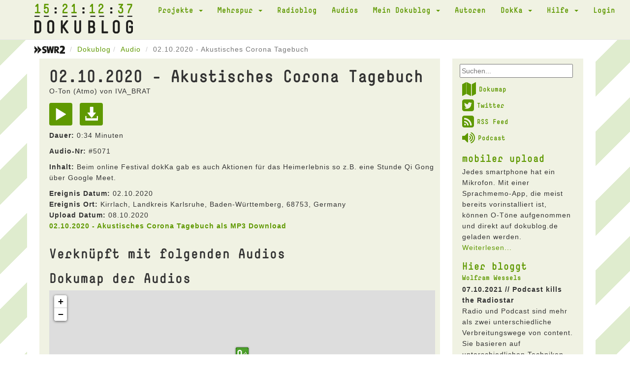

--- FILE ---
content_type: text/html; charset=UTF-8
request_url: https://dokublog.de/audio/5071?page=4&per-page=10
body_size: 4824
content:
<!DOCTYPE html>
<html lang="de-DE">
    <head>
        <meta charset="UTF-8">
        <meta name="viewport" content="width=device-width, initial-scale=1">
        <link rel="shortcut icon" href="/pics/favicon.ico" type="image/x-icon" />
        <link rel="stylesheet" href="/css/font-awesome.min.css">
        <link rel="alternate" type="application/rss+xml" title="Dokublog RSS-Feed" href="http://www.dokublog.de/feed/swr2-dokublog-rss.xml">
        <meta name="csrf-param" content="_csrf">
<meta name="csrf-token" content="s6ZKAa4LkB6qN1tFw9JnbDH6MPFPbGBXaCgDmqsB3Ej-0T4z6E3Gb9l5DnaIihIlALxglndeKBpRUW3SmHutIA==">
        <title>02.10.2020 - Akustisches Corona Tagebuch O-Ton MP3</title>
        <link href="/assets/c978d425/themes/smoothness/jquery-ui.css" rel="stylesheet">
<link href="/assets/456bf9a0/css/bootstrap.css" rel="stylesheet">
<link href="/css/site.css" rel="stylesheet">
<link href="/assets/b8574207/dokuskin/css/dokuplayer.css" rel="stylesheet">    </head>
    <body>
        
        <div class="wrap">
            <div class="loading"><img src="/pics/loading.gif" alt=""></div>
            
            <nav id="w3" class="navbar navbar-default navbar-static-top"><div class="container"><div class="navbar-header"><button type="button" class="navbar-toggle" data-toggle="collapse" data-target="#w3-collapse"><span class="sr-only">Toggle navigation</span>
<span class="icon-bar"></span>
<span class="icon-bar"></span>
<span class="icon-bar"></span></button><a class="navbar-brand" href="/"><span class="clock_days">15</span><span class="clock_hours">21</span><span class="clock_minutes">12</span><span class="clock_seconds">37</span><img src="/pics/dokublog_logo.png" alt=""></a></div><div id="w3-collapse" class="collapse navbar-collapse"><ul id="w4" class="navbar-nav navbar-right nav"><li class="dropdown"><a class="dropdown-toggle" href="#" data-toggle="dropdown">Projekte <span class="caret"></span></a><ul id="w5" class="dropdown-menu"><li><a href="/a/podcast-diskussion" tabindex="-1">Podcast Diskussion</a></li>
<li><a href="/a/akustisches-tagebuch" tabindex="-1">Akustisches Tagebuch</a></li>
<li><a href="/a/akustisches-corona-tagebuch" tabindex="-1">Akustisches Corona Tagebuch</a></li>
<li><a href="/a/kinoklang" tabindex="-1">kinoKlang</a></li>
<li><a href="/a/dokublog-unterwegs" tabindex="-1">dokublog unterwegs</a></li>
<li><a href="/a/mobiler-upload" tabindex="-1">mobiler upload</a></li></ul></li>
<li class="dropdown"><a class="dropdown-toggle" href="#" data-toggle="dropdown">Mehrspur <span class="caret"></span></a><ul id="w6" class="dropdown-menu"><li><a href="/a/mehrspur-110-die-letzte-sendung" tabindex="-1">Mehrspur 110 - die letzte Sendung</a></li>
<li><a href="/a/mehrspur-radio-reflektiert-109" tabindex="-1">Mehrspur. Radio reflektiert 109</a></li>
<li><a href="/a/mehrspur-radio-reflektiert-108" tabindex="-1">Mehrspur. Radio reflektiert 108</a></li>
<li><a href="/a/mehrspur-radio-reflektiert-107" tabindex="-1">Mehrspur. Radio reflektiert 107</a></li>
<li><a href="/a/mehrspur-radio-reflektiert-106" tabindex="-1">Mehrspur. Radio reflektiert 106</a></li>
<li><a href="/a/mehrspur-radio-reflektiert-105" tabindex="-1">Mehrspur. Radio reflektiert 105</a></li>
<li><a href="/a/mehrspur-radio-reflektiert-104" tabindex="-1">Mehrspur. Radio reflektiert 104</a></li>
<li><a href="/a/mehrspur-radio-reflektiert-103" tabindex="-1">Mehrspur. Radio reflektiert 103</a></li>
<li><a href="/a/mehrspur-vorgehort-und-nachgedacht" tabindex="-1">Mehrspur. vorgehört und nachgedacht</a></li>
<li><a href="/a/mehrspur-radio-reflektiert-102" tabindex="-1">Mehrspur. Radio reflektiert 102</a></li>
<li><a href="/a/mehrspur-radio-reflektiert-101" tabindex="-1">Mehrspur. Radio reflektiert 101</a></li>
<li><a href="/a/mehrspur-radio-reflektiert-100" tabindex="-1">Mehrspur. Radio reflektiert 100</a></li>
<li><a href="/a/mehrspur-archiv" tabindex="-1">Mehrspur Archiv</a></li>
<li><a href="/a/mehrspur-extra-10-jahre-dokublog" tabindex="-1">Mehrspur extra: 10 Jahre dokublog!</a></li>
<li><a href="/a/beitrage" tabindex="-1">Beiträge</a></li>
<li><a href="/a/das-jungste-gerucht" tabindex="-1">Das jüngste Gerücht</a></li>
<li><a href="/a/nachrichtenkritik" tabindex="-1">Nachrichtenkritik</a></li>
<li><a href="/a/neuer-eintrag-2" tabindex="-1">Nachrichten aus dem Off</a></li>
<li><a href="/a/neuer-eintrag" tabindex="-1">Sau des Monats</a></li>
<li><a href="/a/glossen" tabindex="-1">Radiohörer</a></li>
<li><a href="/a/kurz-essay-zum-radio" tabindex="-1">Kurz Essay zum Radio</a></li>
<li><a href="/a/neuer-eintrag-3" tabindex="-1">Medientagebuch</a></li>
<li><a href="/a/lauter-likes" tabindex="-1">Lauter Likes?</a></li></ul></li>
<li><a href="/a/radioblog">Radioblog</a></li>
<li><a href="/audio">Audios</a></li>
<li class="dropdown"><a class="dropdown-toggle" href="#" data-toggle="dropdown">Mein Dokublog <span class="caret"></span></a><ul id="w7" class="dropdown-menu"><li><a href="/audio/upload" data-db_noajax="1" tabindex="-1">Neuer Upload</a></li>
<li><a href="/audio/myview" tabindex="-1">Meine Audios</a></li>
<li><a href="/user/me" tabindex="-1">Mein Profil</a></li>
<li><a href="/user/mydownloads" tabindex="-1">Meine Downloads</a></li></ul></li>
<li><a href="/user/autoren" data-db_noajax="1">Autoren</a></li>
<li class="dropdown"><a class="dropdown-toggle" href="#" data-toggle="dropdown">DokKa <span class="caret"></span></a><ul id="w8" class="dropdown-menu"><li><a href="/a/dokka-1" tabindex="-1">DokKa 1</a></li>
<li><a href="/a/dokka-2" tabindex="-1">DokKa 2</a></li>
<li><a href="/a/dokka-3-2" tabindex="-1">DokKa 3</a></li>
<li><a href="/a/dokka-4" tabindex="-1">DokKa 4</a></li>
<li><a href="/a/dokka-5" tabindex="-1">DokKa 5</a></li>
<li><a href="/a/dokka-6" tabindex="-1">DokKa 6</a></li>
<li><a href="/a/dokka-7" tabindex="-1">DokKa 7</a></li>
<li><a href="/a/kurzdoku-wettbewerb" tabindex="-1">KurzDoku Wettbewerb</a></li></ul></li>
<li class="dropdown"><a class="dropdown-toggle" href="#" data-toggle="dropdown">Hilfe <span class="caret"></span></a><ul id="w9" class="dropdown-menu"><li><a href="/a/uber-den-dokublog" tabindex="-1">Über den Dokublog</a></li>
<li><a href="/a/radio" tabindex="-1">Radio</a></li>
<li><a href="/a/mikrofone" tabindex="-1">Mikrofone</a></li>
<li><a href="/a/atmo-aufnahmen" tabindex="-1">Atmo-Aufnahmen</a></li></ul></li>
<li><a href="/site/login" data-db_noajax="1">Login</a></li></ul></div></div></nav>
            <div class="container">
                                <ul class="breadcrumb"><li><a href="https://www.swr.de/swr2/doku-und-feature/swr2-doku-und-feature-index-100.html" target="_blank" data-db_noajax="1"><img src="/pics/swr2.png" alt=""></a> </li><li><a href="/">Dokublog</a></li><li><a href="/audio/index">Audio</a></li>
<li class="active">02.10.2020 - Akustisches Corona Tagebuch</li>
</ul>                
                
<div class="row">
    <div class="col-xs-12 col-sm-12 col-md-9">
        <div class="doku_box">
            <div class="visible-xs-block">
                <form id="w1" class="form-horizontal" action="/site/searchresult" method="post">
<input type="hidden" name="_csrf" value="s6ZKAa4LkB6qN1tFw9JnbDH6MPFPbGBXaCgDmqsB3Ej-0T4z6E3Gb9l5DnaIihIlALxglndeKBpRUW3SmHutIA=="><div class="dokublogsearch">
    <div class="form-group field-websearchform-text">

<input type="text" id="sf1" name="WebsearchForm[text]" placeholder="Suchen...">

<div class="help-block"></div>
</div></div>
</form>            </div>
            
            <div class="audio-view">

    <div class="row">
        <div class="col-md-12">
            <h1>02.10.2020 - Akustisches Corona Tagebuch</h1>

            <h4>
            O-Ton (Atmo) von IVA_BRAT<br />
            </h4>

            <a class="playAudio" href="#" title="Play" aria-label="Play" data-audio="5071"><span class="glyphicon glyphicon-play audio-item-iconsize2"></span></a>
            <a href="/audio/download/5071" title="Download" data-db_noajax="1"><span class="glyphicon glyphicon-download-alt audio-item-iconsize2"></span></a>
            <p><b>Dauer:</b> 0:34 Minuten</p>

            <p><b>Audio-Nr:</b> #5071</p>
            
                            <p><b>Inhalt:</b> Beim online Festival dokKa gab es auch Aktionen für das Heimerlebnis so z.B. eine Stunde Qi Gong über Google Meet. </p>
                        
            
                            <b>Ereignis Datum:</b> 02.10.2020<br />
            
                            <b>Ereignis Ort:</b> Kirrlach, Landkreis Karlsruhe, Baden-Württemberg, 68753, Germany<br />
            
            
            
                            <b>Upload Datum:</b> 08.10.2020<br />
            
            <p><b><a href="/audio/download/5071" data-db_noajax="1">02.10.2020 - Akustisches Corona Tagebuch als MP3 Download</a></b></p>
        </div>

            
    </div>
    <div class="row">
        <div class="col-xs-12">

            <h3>Verknüpft mit folgenden Audios</h3>
                        
            <h3>Dokumap der Audios</h3>
            <iframe id="gmdokumap" src="/audio/dokumap/5071"></iframe> 
                          

            <h3>Dokublog Autor IVA_BRAT</h3>
            
                
            <div id="w0" class="grid-view"><div class="summary">Zeige <b>31-40</b> von <b>308</b> Einträgen.</div>
<table class="table table-striped table-bordered"><thead>
<tr><th>Art</th><th><a class="asc" href="/audio/5071?page=4&amp;per-page=10&amp;sort=-titel" data-sort="-titel">Titel</a></th><th>Upload</th><th class="action-column">&nbsp;</th></tr>
</thead>
<tbody>
<tr data-key="5218"><td>O-Ton</td><td>07.01.2021 - Akustisches Corona Tagebuch</td><td>01.02.2021</td><td><a class="playAudio" href="#" title="Play" data-pjax="0" aria-label="Play" data-audio="5218"><span id="xxx" class="glyphicon glyphicon-play"></span></a> <a href="/audio/5218"><span class="glyphicon glyphicon-info-sign"></span></a></td></tr>
<tr data-key="5217"><td>O-Ton</td><td>06.01.2021 - Akustisches Corona Tagebuch</td><td>01.02.2021</td><td><a class="playAudio" href="#" title="Play" data-pjax="0" aria-label="Play" data-audio="5217"><span id="xxx" class="glyphicon glyphicon-play"></span></a> <a href="/audio/5217"><span class="glyphicon glyphicon-info-sign"></span></a></td></tr>
<tr data-key="5216"><td>O-Ton</td><td>05.01.2021 - Akustisches Corona Tagebuch</td><td>01.02.2021</td><td><a class="playAudio" href="#" title="Play" data-pjax="0" aria-label="Play" data-audio="5216"><span id="xxx" class="glyphicon glyphicon-play"></span></a> <a href="/audio/5216"><span class="glyphicon glyphicon-info-sign"></span></a></td></tr>
<tr data-key="5215"><td>O-Ton</td><td>04.01.2021 - Akustisches Corona Tagebuch</td><td>01.02.2021</td><td><a class="playAudio" href="#" title="Play" data-pjax="0" aria-label="Play" data-audio="5215"><span id="xxx" class="glyphicon glyphicon-play"></span></a> <a href="/audio/5215"><span class="glyphicon glyphicon-info-sign"></span></a></td></tr>
<tr data-key="5214"><td>O-Ton</td><td>03.01.2021 - Akustisches Corona Tagebuch</td><td>01.02.2021</td><td><a class="playAudio" href="#" title="Play" data-pjax="0" aria-label="Play" data-audio="5214"><span id="xxx" class="glyphicon glyphicon-play"></span></a> <a href="/audio/5214"><span class="glyphicon glyphicon-info-sign"></span></a></td></tr>
<tr data-key="5213"><td>O-Ton</td><td>02.01.2021 - Akustisches Corona Tagebuch</td><td>01.02.2021</td><td><a class="playAudio" href="#" title="Play" data-pjax="0" aria-label="Play" data-audio="5213"><span id="xxx" class="glyphicon glyphicon-play"></span></a> <a href="/audio/5213"><span class="glyphicon glyphicon-info-sign"></span></a></td></tr>
<tr data-key="5212"><td>O-Ton</td><td>01.01.2021 - Akustisches Corona Tagebuch</td><td>01.02.2021</td><td><a class="playAudio" href="#" title="Play" data-pjax="0" aria-label="Play" data-audio="5212"><span id="xxx" class="glyphicon glyphicon-play"></span></a> <a href="/audio/5212"><span class="glyphicon glyphicon-info-sign"></span></a></td></tr>
<tr data-key="5187"><td>O-Ton</td><td>31.12.2020 - Akustisches Corona Tagebuch</td><td>07.01.2021</td><td><a class="playAudio" href="#" title="Play" data-pjax="0" aria-label="Play" data-audio="5187"><span id="xxx" class="glyphicon glyphicon-play"></span></a> <a href="/audio/5187"><span class="glyphicon glyphicon-info-sign"></span></a></td></tr>
<tr data-key="5186"><td>O-Ton</td><td>30.12.2020 - Akustisches Corona Tagebuch</td><td>07.01.2021</td><td><a class="playAudio" href="#" title="Play" data-pjax="0" aria-label="Play" data-audio="5186"><span id="xxx" class="glyphicon glyphicon-play"></span></a> <a href="/audio/5186"><span class="glyphicon glyphicon-info-sign"></span></a></td></tr>
<tr data-key="5185"><td>O-Ton</td><td>29.12.2020 - Akustisches Corona Tagebuch</td><td>07.01.2021</td><td><a class="playAudio" href="#" title="Play" data-pjax="0" aria-label="Play" data-audio="5185"><span id="xxx" class="glyphicon glyphicon-play"></span></a> <a href="/audio/5185"><span class="glyphicon glyphicon-info-sign"></span></a></td></tr>
</tbody></table>
<ul class="pagination"><li class="prev"><a href="/audio/5071?page=3&amp;per-page=10" data-page="2">&laquo;</a></li>
<li><a href="/audio/5071?page=1&amp;per-page=10" data-page="0">1</a></li>
<li><a href="/audio/5071?page=2&amp;per-page=10" data-page="1">2</a></li>
<li><a href="/audio/5071?page=3&amp;per-page=10" data-page="2">3</a></li>
<li class="active"><a href="/audio/5071?page=4&amp;per-page=10" data-page="3">4</a></li>
<li><a href="/audio/5071?page=5&amp;per-page=10" data-page="4">5</a></li>
<li><a href="/audio/5071?page=6&amp;per-page=10" data-page="5">6</a></li>
<li><a href="/audio/5071?page=7&amp;per-page=10" data-page="6">7</a></li>
<li><a href="/audio/5071?page=8&amp;per-page=10" data-page="7">8</a></li>
<li><a href="/audio/5071?page=9&amp;per-page=10" data-page="8">9</a></li>
<li><a href="/audio/5071?page=10&amp;per-page=10" data-page="9">10</a></li>
<li class="next"><a href="/audio/5071?page=5&amp;per-page=10" data-page="4">&raquo;</a></li></ul></div>
        </div>
    </div>

</div>
        </div>
    </div>

    <div class="hidden-sm hidden-xs col-md-3">
        <div class="doku_box_sidebar">
            <form id="w2" class="form-horizontal" action="/site/searchresult" method="post">
<input type="hidden" name="_csrf" value="s6ZKAa4LkB6qN1tFw9JnbDH6MPFPbGBXaCgDmqsB3Ej-0T4z6E3Gb9l5DnaIihIlALxglndeKBpRUW3SmHutIA=="><div class="dokublogsearch">
    <div class="form-group field-websearchform-text">

<input type="text" id="sf2" name="WebsearchForm[text]" placeholder="Suchen...">

<div class="help-block"></div>
</div></div>
</form>
        <ul class="dokublogextras">
            <li>
                <a href="/audio/dokumap" data-db_noajax="1"><i class="fa fa-map fa-2x"></i>Dokumap</a>
            </li>
            <li>
                <a href="https://twitter.com/dokublog" target="_blank" data-db_noajax="1"><i class="fa fa-twitter-square fa-2x"></i>Twitter</a>
            </li>
            <li>
                <a href="http://dokublog.de/feed/swr2-dokublog-rss.xml" data-db_noajax="1" target="_blank"><i class="fa fa-rss-square fa-2x"></i>RSS Feed</a>
            </li>
            <li>
                <a href="http://dokublog.de/feed/swr2-dokublog-podcast.xml" data-db_noajax="1" target="_blank"><i class="fa fa-volume-up fa-2x"></i>Podcast</a>
            </li>
        </ul>

        <div class="artikel-sidebar">
    <h2><a href="/a/mobiler-upload">mobiler upload</a></h2>
    <h3></h3>
    Jedes smartphone hat ein Mikrofon. Mit einer Sprachmemo-App, die meist bereits vorinstalliert ist, k&ouml;nnen O-T&ouml;ne aufgenommen und direkt auf dokublog.de geladen werden.    <a href="/a/mobiler-upload">Weiterlesen...</a></div><div class="artikel-sidebar">
    <h2>Hier bloggt</h2>
    <h3><a href="/a/wolfram-wessels">Wolfram Wessels</a></h3>
    
                <p>
                <b>07.10.2021 // Podcast kills the Radiostar</b>
                <br />
                Radio und Podcast sind mehr als zwei unterschiedliche Verbreitungswege von content. Sie basieren auf unterschiedlichen Techniken, werden unterschiedlich rezipiert und unterschiedlich vermarktet. Das hat Konsequenzen f&uuml;r H&ouml;rer wie f&uuml;r Produzenten.                <a href="/a/podcast-kills-the-radiostar">Eintrag lesen ...</a>            </p>
                        <p>
                <b>16.10.2019 // Kultur-Radio-Kunst</b>
                <br />
                F&uuml;hren wir die Diskussion um die Bedeutung des Radios im 21. Jahrhundert weiter: inzwischen agiert es in den verschiedensten Kontexten: on air, im Internet, auf dem Tontr&auml;ger- und&nbsp; Buchmarkt. Welche Rolle spielt es f&uuml;r Kunst und Kultur?                <a href="/a/kultur-radio-kunst">Eintrag lesen ...</a>            </p>
            </div>            </div>
    </div>
</div>


            </div>
        </div>
        
        <footer class="footer">
            <div class="container" id="player">
                
<div class="close-player">
    <span class="glyphicon glyphicon-menu-down"></span>
</div>

<div class="dokuplayer-info">
</div>

<div id="dokuplayer" class="jp-jplayer"></div>
<div id="jdokuplayer_container" class="jp-audio" role="application" aria-label="media player">
    <div class="jp-type-single">
        <div class="jp-gui jp-interface">
            <div class="jp-volume-controls">
                <button class="jp-mute" role="button" tabindex="0">mute</button>
                <button class="jp-volume-max" role="button" tabindex="0">max volume</button>
                <div class="jp-volume-bar">
                    <div class="jp-volume-bar-value"></div>
                </div>
            </div>
            <div class="jp-controls-holder">
                <div class="jp-controls">
                    <button class="jp-play" role="button" tabindex="0">play</button>
                </div>
                <div class="jp-progress">
                    <div class="jp-seek-bar">
                        <div class="jp-play-bar"></div>
                    </div>
                </div>
                <div class="jp-current-time" role="timer" aria-label="time">&nbsp;</div>
                <div class="jp-duration" aria-label="duration" role="timer">&nbsp;</div>

            </div>
        </div>
        <div class="jp-no-solution">
            <span>Update benötigt!</span>
            Bitte aktualisieren Sie Ihren Browser um den Dokublog-Player nutzen zu können. Alternativ benötigen Sie ein aktuelles <a href="http://get.adobe.com/flashplayer/" target="_blank">Flash plugin</a>.
        </div>
    </div>
</div>
            </div>
        </footer>
        
        <div class="doku_footer">
            <div class="container">
            <div class="row">
                <div class="col-xs-12">
                    <a href="/a/datenschutzerklarung">Datenschutzerklärung</a> // <a href="/a/nutzungsbedingungen">Nutzungsbedingungen</a> // <a href="/a/impressum">Impressum</a> // <a href="http://dokublog.de/feed/swr2-dokublog-rss.xml" target="_blank" data-db_noajax="1">RSS Feed</a> // <a href="http://dokublog.de/feed/swr2-dokublog-podcast.xml" target="_blank" data-db_noajax="1">Podcast</a>                 </div>
            </div>
            </div>
        </div>

<script src="/assets/45f352ce/jquery.js"></script>
<script src="/assets/e83029c/yii.js"></script>
<script src="/assets/e83029c/yii.gridView.js"></script>
<script src="/assets/c978d425/jquery-ui.js"></script>
<script src="/assets/e83029c/yii.activeForm.js"></script>
<script src="/js/main.js"></script>
<script src="/js/analytics.js"></script>
<script src="/assets/456bf9a0/js/bootstrap.js"></script>
<script src="/assets/b8574207/jquery.jplayer.min.js"></script>
<script src="/assets/b8574207/dokuplayer.js"></script>
<script>jQuery(function ($) {
jQuery('#w0').yiiGridView({"filterUrl":"\/audio\/5071?page=4\u0026per-page=10","filterSelector":"#w0-filters input, #w0-filters select","filterOnFocusOut":true});
jQuery('#sf1').autocomplete({"autoFill":true,"minLength":"2","source":"\/site\/typesearch","select":
                        function( event, ui ) {
                            $(this).submit();
                      }});
jQuery('#w1').yiiActiveForm([], []);
jQuery('#sf2').autocomplete({"autoFill":true,"minLength":"2","source":"\/site\/typesearch","select":
                        function( event, ui ) {
                            $(this).submit();
                      }});
jQuery('#w2').yiiActiveForm([], []);
});</script>    </body>
</html>
